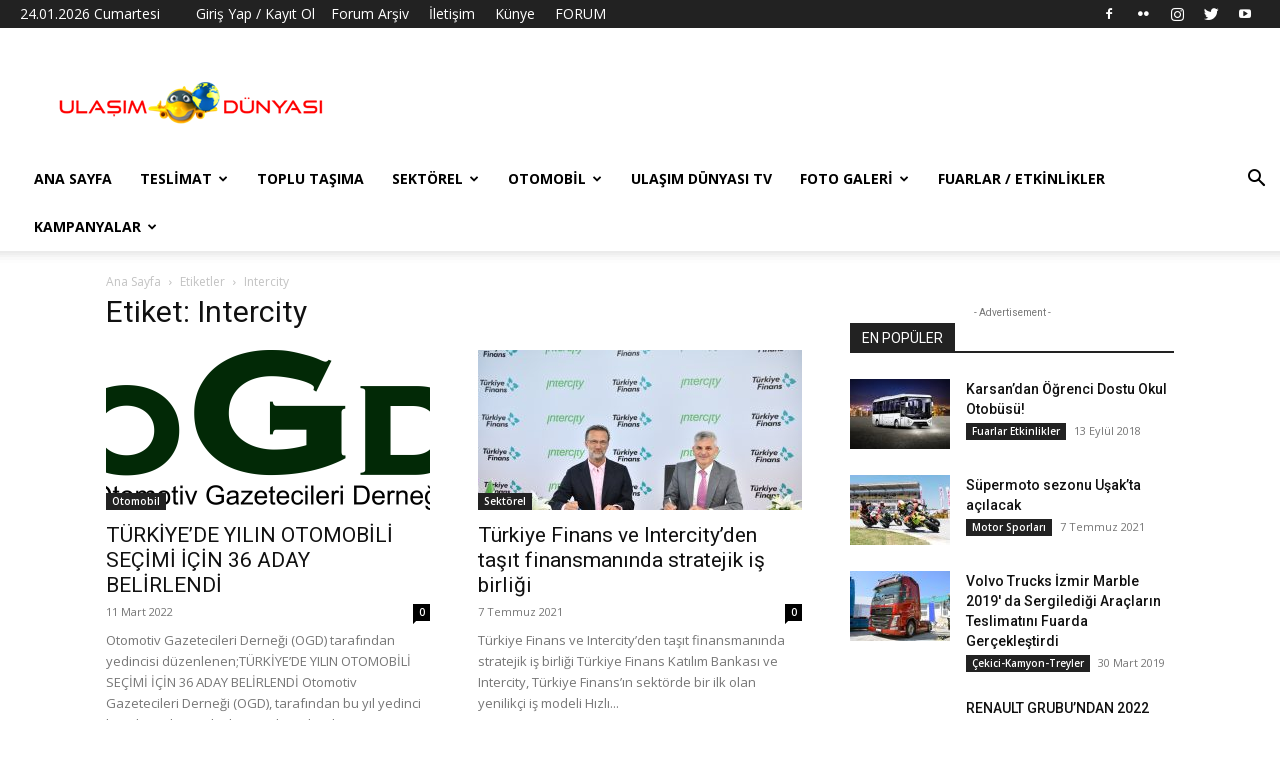

--- FILE ---
content_type: text/html; charset=utf-8
request_url: https://www.google.com/recaptcha/api2/aframe
body_size: 268
content:
<!DOCTYPE HTML><html><head><meta http-equiv="content-type" content="text/html; charset=UTF-8"></head><body><script nonce="eLDxHyvYYPBWdQ9pTp66_A">/** Anti-fraud and anti-abuse applications only. See google.com/recaptcha */ try{var clients={'sodar':'https://pagead2.googlesyndication.com/pagead/sodar?'};window.addEventListener("message",function(a){try{if(a.source===window.parent){var b=JSON.parse(a.data);var c=clients[b['id']];if(c){var d=document.createElement('img');d.src=c+b['params']+'&rc='+(localStorage.getItem("rc::a")?sessionStorage.getItem("rc::b"):"");window.document.body.appendChild(d);sessionStorage.setItem("rc::e",parseInt(sessionStorage.getItem("rc::e")||0)+1);localStorage.setItem("rc::h",'1769271401632');}}}catch(b){}});window.parent.postMessage("_grecaptcha_ready", "*");}catch(b){}</script></body></html>